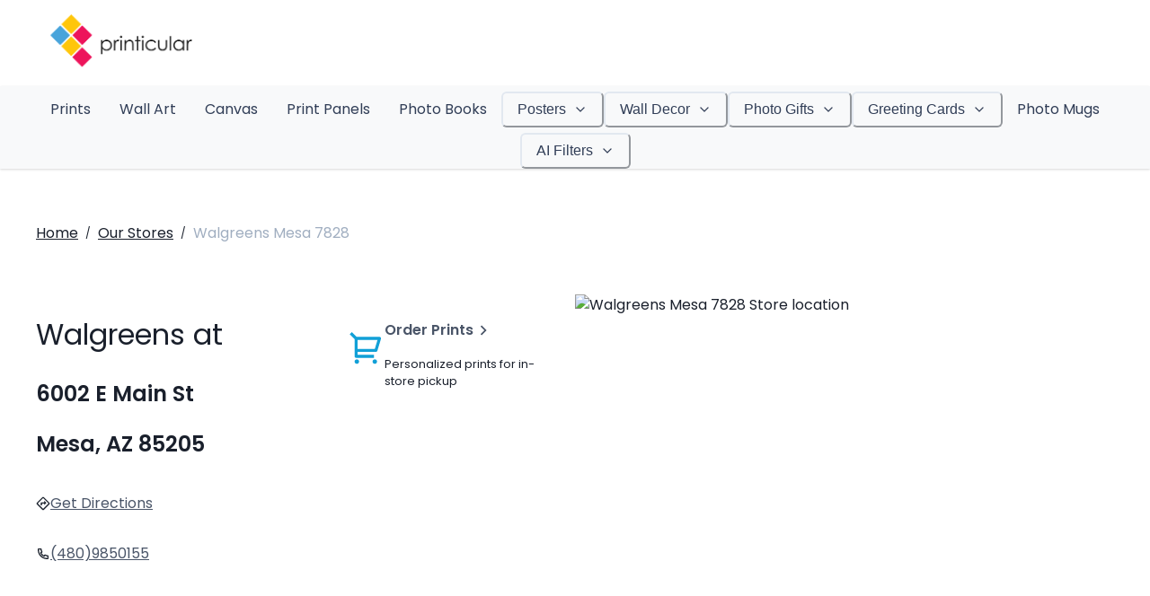

--- FILE ---
content_type: application/javascript
request_url: https://www.printicular.com/us/webpack-runtime-19a38ff3ecd119643c2c.js
body_size: 2833
content:
!function(){try{var e="undefined"!=typeof window?window:"undefined"!=typeof global?global:"undefined"!=typeof self?self:{},t=(new Error).stack;t&&(e._sentryDebugIds=e._sentryDebugIds||{},e._sentryDebugIds[t]="13fd6298-38e1-40c6-b55f-5cd8ad58eece",e._sentryDebugIdIdentifier="sentry-dbid-13fd6298-38e1-40c6-b55f-5cd8ad58eece")}catch(e){}}();var _global="undefined"!=typeof window?window:"undefined"!=typeof global?global:"undefined"!=typeof self?self:{};_global.SENTRY_RELEASE={id:"5157207ae1975423555812ab47fa356e25657d72"},function(){"use strict";var e,t,n,r,o,c={},a={};function f(e){var t=a[e];if(void 0!==t)return t.exports;var n=a[e]={id:e,loaded:!1,exports:{}};return c[e].call(n.exports,n,n.exports,f),n.loaded=!0,n.exports}f.m=c,f.amdO={},e=[],f.O=function(t,n,r,o){if(!n){var c=1/0;for(i=0;i<e.length;i++){n=e[i][0],r=e[i][1],o=e[i][2];for(var a=!0,d=0;d<n.length;d++)(!1&o||c>=o)&&Object.keys(f.O).every((function(e){return f.O[e](n[d])}))?n.splice(d--,1):(a=!1,o<c&&(c=o));if(a){e.splice(i--,1);var s=r();void 0!==s&&(t=s)}}return t}o=o||0;for(var i=e.length;i>0&&e[i-1][2]>o;i--)e[i]=e[i-1];e[i]=[n,r,o]},f.n=function(e){var t=e&&e.__esModule?function(){return e.default}:function(){return e};return f.d(t,{a:t}),t},n=Object.getPrototypeOf?function(e){return Object.getPrototypeOf(e)}:function(e){return e.__proto__},f.t=function(e,r){if(1&r&&(e=this(e)),8&r)return e;if("object"==typeof e&&e){if(4&r&&e.__esModule)return e;if(16&r&&"function"==typeof e.then)return e}var o=Object.create(null);f.r(o);var c={};t=t||[null,n({}),n([]),n(n)];for(var a=2&r&&e;"object"==typeof a&&!~t.indexOf(a);a=n(a))Object.getOwnPropertyNames(a).forEach((function(t){c[t]=function(){return e[t]}}));return c.default=function(){return e},f.d(o,c),o},f.d=function(e,t){for(var n in t)f.o(t,n)&&!f.o(e,n)&&Object.defineProperty(e,n,{enumerable:!0,get:t[n]})},f.f={},f.e=function(e){return Promise.all(Object.keys(f.f).reduce((function(t,n){return f.f[n](e,t),t}),[]))},f.u=function(e){return({23:"component---src-pages-register-confirm-tsx",35:"85d7bc83",91:"component---src-pages-register-index-tsx",108:"component---src-templates-layout-stores-stores-tsx",112:"component---src-pages-forgot-password-tsx",133:"3287c6d2b5541f39e895a086ac8c2a69e49e3c11",143:"cfb76ce8",154:"component---src-templates-layout-error-error-tsx",203:"component---src-pages-account-index-tsx",286:"component---src-pages-account-change-password-tsx",310:"6eb5140f",343:"d94c0b71",409:"component---src-templates-layout-page-block-page-block-layout-tsx",419:"019d026b",542:"4f01944d88576210e117e41570b256812785a13c",561:"component---src-templates-layout-error-error-404-tsx",572:"component---src-pages-maintenance-tsx",630:"component---src-pages-account-orders-[id]-tsx",682:"component---src-pages-reset-password-tsx",687:"fea29d9f",793:"component---src-pages-account-orders-index-tsx",825:"component---src-templates-layout-stores-store-tsx",905:"component---src-components-sitemap-site-map-tsx",906:"c8f7fe3b0e41be846d5687592cf2018ff6e22687",958:"ebc70433",971:"80d9090a6ad3979c22b0acc50066592c70c14a08"}[e]||e)+"-"+{23:"88bcf46f3d19430b5642",35:"5d49f9aae8808cbb831f",54:"65a8d6ac13693a5a6989",68:"ce0bbe0cb83823ebdb6d",91:"c98646eee285f10df27b",108:"0d0ff3a59c0082e5ee66",112:"4af03382116cc21f01c4",120:"7c64cedc1f0b53b2787c",133:"8516b18fee5384dfff1e",143:"ea2ed5ba2bd7b33a3680",154:"81a065f47c6ac9c2ac0b",203:"ba6de8dd84c30893818e",238:"0737af49bc684b0aecb0",284:"260af224d4a3332ec684",286:"1277c9934f49220ca56a",310:"4dd9fd710a2c12ccd23a",343:"f3056adeabe22aa498cc",409:"99c4b6218b2ce3b9298d",419:"c9bab7865c7167ffc2cd",542:"93a584b6ae7231590a65",561:"dc6641eedae067d35598",572:"09ae2b910d61d648ed2e",630:"b4bd816a353626f0c38d",638:"9309b928e86a10d04e1c",682:"38d3eb8e5dcfb1c8f9f4",687:"ad6105942899a382688f",793:"bd6f4607dbc27ec307be",825:"fedd55d6bdfffaad4142",864:"9de0b9af527f3315e048",905:"6f83bc0ae729f933e7bf",906:"d39a12626dd2f77692c8",958:"7edba8f3ae3acd0839cd",971:"28a0cbbd2cad0fe1cbe2",985:"8312318509587ee3bdae"}[e]+".js"},f.miniCssF=function(e){return"styles.734532cbe376f7184626.css"},f.g=function(){if("object"==typeof globalThis)return globalThis;try{return this||new Function("return this")()}catch(e){if("object"==typeof window)return window}}(),f.hmd=function(e){return(e=Object.create(e)).children||(e.children=[]),Object.defineProperty(e,"exports",{enumerable:!0,set:function(){throw new Error("ES Modules may not assign module.exports or exports.*, Use ESM export syntax, instead: "+e.id)}}),e},f.o=function(e,t){return Object.prototype.hasOwnProperty.call(e,t)},r={},o="@jackfruit/webapp:",f.l=function(e,t,n,c){if(r[e])r[e].push(t);else{var a,d;if(void 0!==n)for(var s=document.getElementsByTagName("script"),i=0;i<s.length;i++){var u=s[i];if(u.getAttribute("src")==e||u.getAttribute("data-webpack")==o+n){a=u;break}}a||(d=!0,(a=document.createElement("script")).charset="utf-8",a.timeout=120,f.nc&&a.setAttribute("nonce",f.nc),a.setAttribute("data-webpack",o+n),a.src=e),r[e]=[t];var b=function(t,n){a.onerror=a.onload=null,clearTimeout(l);var o=r[e];if(delete r[e],a.parentNode&&a.parentNode.removeChild(a),o&&o.forEach((function(e){return e(n)})),t)return t(n)},l=setTimeout(b.bind(null,void 0,{type:"timeout",target:a}),12e4);a.onerror=b.bind(null,a.onerror),a.onload=b.bind(null,a.onload),d&&document.head.appendChild(a)}},f.r=function(e){"undefined"!=typeof Symbol&&Symbol.toStringTag&&Object.defineProperty(e,Symbol.toStringTag,{value:"Module"}),Object.defineProperty(e,"__esModule",{value:!0})},f.nmd=function(e){return e.paths=[],e.children||(e.children=[]),e},f.p="/us/",function(){var e={311:0,869:0};f.f.j=function(t,n){var r=f.o(e,t)?e[t]:void 0;if(0!==r)if(r)n.push(r[2]);else if(/^(311|869)$/.test(t))e[t]=0;else{var o=new Promise((function(n,o){r=e[t]=[n,o]}));n.push(r[2]=o);var c=f.p+f.u(t),a=new Error;f.l(c,(function(n){if(f.o(e,t)&&(0!==(r=e[t])&&(e[t]=void 0),r)){var o=n&&("load"===n.type?"missing":n.type),c=n&&n.target&&n.target.src;a.message="Loading chunk "+t+" failed.\n("+o+": "+c+")",a.name="ChunkLoadError",a.type=o,a.request=c,r[1](a)}}),"chunk-"+t,t)}},f.O.j=function(t){return 0===e[t]};var t=function(t,n){var r,o,c=n[0],a=n[1],d=n[2],s=0;if(c.some((function(t){return 0!==e[t]}))){for(r in a)f.o(a,r)&&(f.m[r]=a[r]);if(d)var i=d(f)}for(t&&t(n);s<c.length;s++)o=c[s],f.o(e,o)&&e[o]&&e[o][0](),e[o]=0;return f.O(i)},n=self.webpackChunk_jackfruit_webapp=self.webpackChunk_jackfruit_webapp||[];n.forEach(t.bind(null,0)),n.push=t.bind(null,n.push.bind(n))}(),f.nc=void 0}();
//# sourceMappingURL=webpack-runtime-19a38ff3ecd119643c2c.js.map